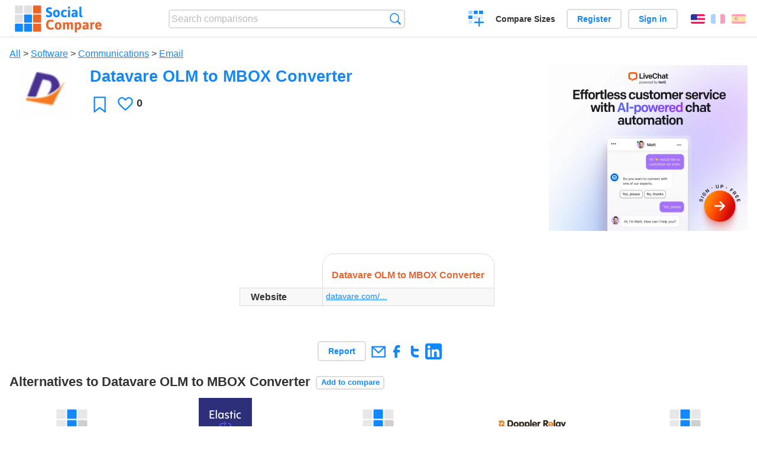

--- FILE ---
content_type: text/html; charset=utf-8
request_url: https://socialcompare.com/en/review/datavare-olm-to-mbox-converter-5ta8yzl4
body_size: 4796
content:
<!DOCTYPE html>
<html lang="en"><head>
<meta charset="utf-8">
<meta http-equiv="Content-Language" content="en" />
<meta name="viewport" content="width=device-width,initial-scale=1,minimum-scale=1">
<link rel="icon" type="image/svg+xml" href="/d/favicon.svg">
<link rel="icon" type="image/png" href="/d/favicon.png">
<link rel="search" type="application/opensearchdescription+xml" href="/en/opensearch.xml" title="SocialCompare" />
<meta http-equiv="Content-Type" content="text/html; charset=utf-8" />
<meta name="title" content="Datavare OLM to MBOX Converter | Comparison tables - SocialCompare" />
<meta name="robots" content="NOINDEX" />
<title>Datavare OLM to MBOX Converter | Comparison tables - SocialCompare</title>
<meta property="og:image" content="https://socialcompare.com/u/2102/datavare-5tacoex8.png" /><link rel="stylesheet" type="text/css" href="/c/4087027906.cache.css" />
</head><body data-sc="/en/ja/" data-sclive="/en/live" itemscope itemtype="https://schema.org/Thing">
<header>
<div id="logo"><a title="Collaborative comparison tool" href="/en"><img src="/d/socialcompare.svg" width="250" height="35" alt="SocialCompare" /></a></div>

<div id="search">
<form action="/en/search" class="search"><input type="hidden" name="c" value="on">
<input type="text" name="q" value="" placeholder="Search comparisons" id="q"  />
<button type="submit">Search</button>
</form>
</div>

<div id="create"><button class="action create" title="Create a comparison">Create a comparison</button></div><a target="_blank" id="cv" href="https://comparevisually.com/en" title="Compare sizes and dimensions with visual charts">Compare Sizes</a><div id="hi">
	<span class="hide" data-scshow="visitor">
		<a class="button register" href="/en/register">Register</a>		<a class="button action signin" href="/en/signin">Sign in</a>	</span>
	<span class="hide" data-scshow="public">
		<button class="action signout">Sign out</button>
		<a href="/en/my" id="scN" title="Dashboard"></a>
	</span>
</div>
<div id="sf">
<label for="flags" class="flag en" title="English">English</label><input id="flags" type="checkbox"><span> <a class="flag fr" title="Français" lang="fr" hreflang="fr" rel="alternate" href="https://socialcompare.com/fr/review/datavare-olm-to-mbox-converter-5ta8yzl4">Français</a> <a class="flag es" title="Español" lang="es" hreflang="es" rel="alternate" href="https://socialcompare.com/es/review/datavare-olm-to-mbox-converter-5ta8yzl4">Español</a></span></div>
</header>
<nav class="wrapper">
</nav>
<div class="wrapper">
	<div id="mainInfo"><div id="cat"><a href="/en/items">All</a> &gt; <a href="/en/items/software">Software</a> &gt; <a href="/en/items/communications">Communications</a> &gt; <a href="/en/items/email">Email</a></div><h1 itemprop="name" data-s="datavare-olm-to-mbox-converter-5ta8yzl4" data-c="name" data-e="datavare-software-5t4mi9la">Datavare OLM to MBOX Converter</h1><div id="preview" class="scImg"  itemprop="thumbnailUrl" content="https://socialcompare.com/u/2102/datavare-5tacoex8.png"><em data-s="datavare-olm-to-mbox-converter-5ta8yzl4" data-c="image" data-e="datavare-software-5t4mi9la"><a href="https://socialcompare.com/u/2102/datavare_05ab8a4ee2ccd611c2f4009bb519774f.png" class="action image" target="_blank"><img src="https://socialcompare.com/u/2102/datavare-5tacoex8.png" /></a></em></div><div id="scAB"><a class="sclink" href="https://www.livechat.com/" target="_blank"><img src="/u/ads/livechat-ai.webp" width="336" height="280"></a></div><div id="like"><button class="favorite" title="Add to the favorite" data-scpost="https://socialcompare.com/en/j/follow/datavare-olm-to-mbox-converter-5ta8yzl4">Favorite</button><div data-s="datavare-olm-to-mbox-converter-5ta8yzl4" data-c="i-like-it" data-v="0"><div class="action vote"><b class="like">Likes</b> <b>0</b></div></div></div><div id="description"><div data-s="datavare-olm-to-mbox-converter-5ta8yzl4" data-c="description" data-e="datavare-software-5t4mi9la"></div></div>
</div>
</div>

<div class="wrapper" id="elmTable">
	<div class="sBs">
		<div id="t" class="item"><table><thead><tr><td data-c="name"><div class="actions"></div><div class="hide"><b data-s="name" data-c="name">Name</b></div></td><th data-s="datavare-olm-to-mbox-converter-5ta8yzl4" data-c="name" data-e="datavare-software-5t4mi9la">Datavare OLM to MBOX Converter</th></tr></thead><tbody><tr class="odd"><th data-s="website" data-c="name" data-e="socialcompare">Website</th><td data-s="datavare-olm-to-mbox-converter-5ta8yzl4" data-c="website" data-e="datavare-software-5t4mi9la"><a class="gz" href="https://www.datavare.com/software/olm-to-mbox-converter.html" target="_blank" rel="nofollow">datavare.com/...</a></td></tr></tbody></table></div></div>
</div>
<div class="wrapper">
<div id="tact">
<button data-scpost="/en/j/flagc/datavare-olm-to-mbox-converter-5ta8yzl4" title="Report an abuse">Report</button> <a href="mailto:?subject=Datavare+OLM+to+MBOX+Converter&amp;body=https%3A%2F%2Fsocialcompare.com%2Fen%2Freview%2Fdatavare-olm-to-mbox-converter-5ta8yzl4" title="Send link by email" target="_blank" class="icon email"></a> <a href="https://www.facebook.com/share.php?u=https%3A%2F%2Fsocialcompare.com%2Fen%2Freview%2Fdatavare-olm-to-mbox-converter-5ta8yzl4" title="Share on Facebook" target="_blank" class="icon facebook"></a> <a href="https://x.com/share?text=Datavare+OLM+to+MBOX+Converter&amp;url=https%3A%2F%2Fsocialcompare.com%2Fen%2Freview%2Fdatavare-olm-to-mbox-converter-5ta8yzl4" title="Tweet this" target="_blank" class="icon twitter"></a> <a href="https://www.linkedin.com/sharing/share-offsite/?url=https%3A%2F%2Fsocialcompare.com%2Fen%2Freview%2Fdatavare-olm-to-mbox-converter-5ta8yzl4" title="Share on LinkedIn" target="_blank" class="icon linkedin"></a></div><aside class="items"><h2>Alternatives to Datavare OLM to MBOX Converter <button class="action hide liveadd" data-live="datavare-olm-to-mbox-converter-5ta8yzl4">Add to compare</button> <button class="action hide livedel" data-live="datavare-olm-to-mbox-converter-5ta8yzl4">Remove</button> <button class="action hide submit liveall" data-live="datavare-olm-to-mbox-converter-5ta8yzl4">Compare</button></h2><ul><li><a href="/en/review/fastmail-86ca41gr"><div class="scImg"><em><img loading="lazy" src="https://socialcompare.com/d/i.svg" alt="" /></em></div><h3>Fastmail</h3></a>		<button class="action hide liveadd" data-live="fastmail-86ca41gr">Add to compare</button>
		<button class="action hide livedel" data-live="fastmail-86ca41gr">Remove</button>
		<button class="submit action hide liveall" data-live="fastmail-86ca41gr">Compare</button>
		</li><li><a href="/en/review/elastic-email"><div class="scImg"><em><img loading="lazy" src="https://socialcompare.com/u/2111/21-social-compare-67nf00rg.png" alt="" /></em></div><h3>Elastic Email</h3></a>		<button class="action hide liveadd" data-live="elastic-email">Add to compare</button>
		<button class="action hide livedel" data-live="elastic-email">Remove</button>
		<button class="submit action hide liveall" data-live="elastic-email">Compare</button>
		</li><li><a href="/en/review/piggy-temporary-mails"><div class="scImg"><em><img loading="lazy" src="https://socialcompare.com/d/i.svg" alt="" /></em></div><h3>Piggy Temporary Mails</h3></a>		<button class="action hide liveadd" data-live="piggy-temporary-mails">Add to compare</button>
		<button class="action hide livedel" data-live="piggy-temporary-mails">Remove</button>
		<button class="submit action hide liveall" data-live="piggy-temporary-mails">Compare</button>
		</li><li><a href="/en/review/doppler-relay"><div class="scImg"><em><img loading="lazy" src="https://socialcompare.com/u/1605/logo-relay-3cat5mdu.png" alt="" /></em></div><h3>Doppler Relay</h3></a>		<button class="action hide liveadd" data-live="doppler-relay">Add to compare</button>
		<button class="action hide livedel" data-live="doppler-relay">Remove</button>
		<button class="submit action hide liveall" data-live="doppler-relay">Compare</button>
		</li><li><a href="/en/review/tempemailgo"><div class="scImg"><em><img loading="lazy" src="https://socialcompare.com/d/i.svg" alt="" /></em></div><h3>tempemailgo</h3></a>		<button class="action hide liveadd" data-live="tempemailgo">Add to compare</button>
		<button class="action hide livedel" data-live="tempemailgo">Remove</button>
		<button class="submit action hide liveall" data-live="tempemailgo">Compare</button>
		</li><li><a href="/en/review/tempmail-world"><div class="scImg"><em><img loading="lazy" src="https://socialcompare.com/d/i.svg" alt="" /></em></div><h3>TempMail.World</h3></a>		<button class="action hide liveadd" data-live="tempmail-world">Add to compare</button>
		<button class="action hide livedel" data-live="tempmail-world">Remove</button>
		<button class="submit action hide liveall" data-live="tempmail-world">Compare</button>
		</li><li><a href="/en/review/hot-temp-mail"><div class="scImg"><em><img loading="lazy" src="https://socialcompare.com/d/i.svg" alt="" /></em></div><h3>Hot Temp Mail</h3></a>		<button class="action hide liveadd" data-live="hot-temp-mail">Add to compare</button>
		<button class="action hide livedel" data-live="hot-temp-mail">Remove</button>
		<button class="submit action hide liveall" data-live="hot-temp-mail">Compare</button>
		</li><li><a href="/en/review/brevo"><div class="scImg"><em><img loading="lazy" src="https://socialcompare.com/u/202305/brevo-6ylyasqo.svg" alt="" /></em></div><h3>Brevo</h3></a>		<button class="action hide liveadd" data-live="brevo">Add to compare</button>
		<button class="action hide livedel" data-live="brevo">Remove</button>
		<button class="submit action hide liveall" data-live="brevo">Compare</button>
		</li><li><a href="/en/review/mail-jetable"><div class="scImg"><em><img loading="lazy" src="https://socialcompare.com/u/2210/logo-email-jetable-6orgo7md.png" alt="" /></em></div><h3>Mail-Jetable</h3></a>		<button class="action hide liveadd" data-live="mail-jetable">Add to compare</button>
		<button class="action hide livedel" data-live="mail-jetable">Remove</button>
		<button class="submit action hide liveall" data-live="mail-jetable">Compare</button>
		</li><li><a href="/en/review/greatmail"><div class="scImg"><em><img loading="lazy" src="https://socialcompare.com/d/i.svg" alt="" /></em></div><h3>Greatmail</h3></a>		<button class="action hide liveadd" data-live="greatmail">Add to compare</button>
		<button class="action hide livedel" data-live="greatmail">Remove</button>
		<button class="submit action hide liveall" data-live="greatmail">Compare</button>
		</li><li><a href="/en/review/10-minute-mail"><div class="scImg"><em><img loading="lazy" src="https://socialcompare.com/d/i.svg" alt="" /></em></div><h3>10 Minute mail</h3></a>		<button class="action hide liveadd" data-live="10-minute-mail">Add to compare</button>
		<button class="action hide livedel" data-live="10-minute-mail">Remove</button>
		<button class="submit action hide liveall" data-live="10-minute-mail">Compare</button>
		</li><li><a href="/en/review/tempmaila"><div class="scImg"><em><img loading="lazy" src="https://socialcompare.com/d/i.svg" alt="" /></em></div><h3>Tempmaila</h3></a>		<button class="action hide liveadd" data-live="tempmaila">Add to compare</button>
		<button class="action hide livedel" data-live="tempmaila">Remove</button>
		<button class="submit action hide liveall" data-live="tempmaila">Compare</button>
		</li></ul>
</aside>
</div>

<div class="wrapper">
<div id="properties">
<div id="ida">
<div id="scAA"><a class="sclink" href="https://www.livechat.com/" target="_blank"><img src="/u/ads/livechat-engage.webp" width="300" height="250" loading="lazy"></a></div></div>
<div id="excerpt" itemprop="abstract"><label>Excerpt</label> <div data-s="datavare-olm-to-mbox-converter-5ta8yzl4" data-c="excerpt" data-e="datavare-software-5t4mi9la"></div></div><div id="sources"><label>Sources</label> <div data-s="datavare-olm-to-mbox-converter-5ta8yzl4" data-c="sources" data-e="datavare-software-5t4mi9la"></div></div><div><label>Category</label> <span data-s="datavare-olm-to-mbox-converter-5ta8yzl4" data-c="category" data-e="datavare-software-5t4mi9la"><a href="/en/comparisons/email">Email</a></span></div><div><label>Default language</label> <span data-s="datavare-olm-to-mbox-converter-5ta8yzl4" data-c="default-language" data-e="datavare-software-5t4mi9la"><b class="flag en" title="English">English</b></span></div><div><label>Viewer</label> <span data-s="datavare-olm-to-mbox-converter-5ta8yzl4" data-c="viewer" data-e="datavare-software-5t4mi9la"><span class="scgroup unlisted" title="Unlisted">Unlisted</span></span></div><div><label>Editor</label> <span data-s="datavare-olm-to-mbox-converter-5ta8yzl4" data-c="editor" data-e="datavare-software-5t4mi9la"><a class="member" href="/en/member/datavare-software-5t4mi9la">datavare-software</a></span></div><div id="updated" itemprop="dateModified" content="2021-02-20 12:05:37"><label>Last update</label> <span>Feb. 20<sup>th</sup> 2021 12:05:37 PM</span></div><div id="contributors"><label>Contributors</label><div><a class="avatar" href="/en/member/datavare-software-5t4mi9la"><img src="https://www.gravatar.com/avatar/94f667881da3d3a2db59b862f6b3355a?d=identicon&amp;s=50" width="50" height="50" loading="lazy" title="datavare-software" alt=""/></a></div></div><div> <a href="/en/history/datavare-olm-to-mbox-converter-5ta8yzl4">View changes</a> </div><div></div></div>
</div>

<div class="wrapper">
	<div class="sBs"><div id="comments"><h2>User reviews and comments</h2><div id="commentForm">
<form action="/en/comment/new/k/datavare-olm-to-mbox-converter-5ta8yzl4" method="post" class="scForm hide" data-scshow="public">
<textarea required="true" name="msg" placeholder="Add a comment"></textarea>
<button type="submit">Comment</button>
</form>
<span class="hide" data-scshow="visitor">
<a href="/en/signin" class="button action signin">Sign in</a>
</span>
</div>
No comments yet. Be the first to leave your review.</div><aside id="related"><div ><h2>More comparisons</h2><ul class="elems"><li class="fulla" data-u="/en/comparison/password-safes-online-saas-passwords-managers"><h3><a href="/en/comparison/password-safes-online-saas-passwords-managers">Password Safes online (SaaS Passwords managers)</a></h3><div class="abstract">Compare Keepass vs LastPass vs RoboForm vs Password Manager vs 1Password</div><div class="illus"><a href="/en/comparison/password-safes-online-saas-passwords-managers"><div class="scImg"><em><img loading="lazy" src="https://socialcompare.com/u/passwords-hc0tq1b.jpg" alt="Password Safes online (SaaS Passwords managers)" /></em></div></a><div class="infos"> <b class="views"><abbr title="6,415">6K</abbr> <i>views</i></b> </div></div></li><li class="fulla" data-u="/en/comparison/popular-smartphones"><h3><a href="/en/comparison/popular-smartphones">Comparison of the popular Smartphones</a></h3><div class="abstract">Compare Apple iPhone 12 Pro Max vs Samsung Galaxy S20 5G vs Google Pixel 6. Updated list of smartphones in the trend.</div><div class="illus"><a href="/en/comparison/popular-smartphones"><div class="scImg"><em><img loading="lazy" src="https://socialcompare.com/u/1409/smartphones-comparison-2g8puw6m.jpg" alt="Comparison of the popular Smartphones" /></em></div></a><div class="infos"> <b class="views"><abbr title="85,589">85K</abbr> <i>views</i></b> </div></div></li><li class="fulla" data-u="/en/comparison/best-free-temporary-disposable-email-adress-comparison"><h3><a href="/en/comparison/best-free-temporary-disposable-email-adress-comparison">Disposable Temporary Email Comparison</a></h3><div class="abstract">Disposable Temporary Email Comparison : this chart compares best disposable email services such as 10 Minute mail...</div><div class="illus"><a href="/en/comparison/best-free-temporary-disposable-email-adress-comparison"><div class="scImg"><em><img loading="lazy" src="https://socialcompare.com/u/email-trash-full-gppxxn9.png" alt="Disposable Temporary Email Comparison" /></em></div></a><div class="infos"> <b class="views"><abbr title="121,707">121K</abbr> <i>views</i></b> </div></div></li><li class="fulla" data-u="/en/comparison/comparateur-geolocalisation-professionnels"><h3><a href="/en/comparison/comparateur-geolocalisation-professionnels">Professional geolocation services for fleet management</a></h3><div class="abstract">Compare the geolocation fleet management solutions: Quartix vs Mappytom vs Orange vs Sinaps vs Media-fleet...</div><div class="illus"><a href="/en/comparison/comparateur-geolocalisation-professionnels"><div class="scImg"><em><img loading="lazy" src="https://socialcompare.com/u/1309/social-compare-socialcompare-logo-1y538gmj.png" alt="Professional geolocation services for fleet management" /></em></div></a><div class="infos"> <b class="views"><abbr title="10,506">10K</abbr> <i>views</i></b> </div></div></li><li class="fulla" data-u="/en/comparison/sms-gateways"><h3><a href="/en/comparison/sms-gateways">SMS gateways</a></h3><div class="abstract">Compare Frontline SMS vs SMS Sync vs SMS Centre vs Clickatell vs Drupal SMS Framework vs Slingshot SMS...</div><div class="illus"><a href="/en/comparison/sms-gateways"><div class="scImg"><em><img loading="lazy" src="https://socialcompare.com/u/1201/sms-text-11obwsgr.png" alt="SMS gateways" /></em></div></a><div class="infos"> <b class="views"><abbr title="25,114">25K</abbr> <i>views</i></b> </div></div></li><li class="fulla" data-u="/en/comparison/best-enterprise-project-management-tools-comparison"><h3><a href="/en/comparison/best-enterprise-project-management-tools-comparison">Project Management Software Comparison</a></h3><div class="abstract">Compare Project management tools: Activ collab vs Assembla vs Basecamp vs Collabtive vs Genius Project...</div><div class="illus"><a href="/en/comparison/best-enterprise-project-management-tools-comparison"><div class="scImg"><em><img loading="lazy" src="https://socialcompare.com/u/1109/project-management-training-for-pdu-1-w0uwrko.jpg" alt="Project Management Software Comparison" /></em></div></a><div class="infos"> <b class="views"><abbr title="52,905">52K</abbr> <i>views</i></b> </div></div></li><li class="fulla" data-u="/en/comparison/apple-iphone-product-line-comparison"><h3><a href="/en/comparison/apple-iphone-product-line-comparison">Apple iPhone product line comparison</a></h3><div class="abstract">Compare Apple iPhone smartphones feature by feature: iPhone 17, iPhone Air, iPhone16e, iPhone 14 vs iPhone 13, iPhone SE, iPhone 11 Pro Max, iPhone XR, iPhone X, iPhone 8 Plus, iPhone 8, iPhone 7, Apple iPhone SE...</div><div class="illus"><a href="/en/comparison/apple-iphone-product-line-comparison"><div class="scImg"><em><img loading="lazy" src="https://socialcompare.com/u/2209/apple-iphone14-plus-6meisyxa.jpg" alt="Apple iPhone product line comparison" /></em></div></a><div class="infos"> <b class="views"><abbr title="3,721,072">3M</abbr> <i>views</i></b> </div></div></li><li class="fulla" data-u="/en/comparison/image-file-formats"><h3><a href="/en/comparison/image-file-formats">Common image file formats</a></h3><div class="abstract">Compare the features of the most common image formats</div><div class="illus"><a href="/en/comparison/image-file-formats"><div class="scImg"><em><img loading="lazy" src="https://socialcompare.com/u/lenna-o0mp81v.png" alt="Common image file formats" /></em></div></a><div class="infos"> <b class="views"><abbr title="74,419">74K</abbr> <i>views</i></b> </div></div></li><li class="fulla" data-u="/en/comparison/compare-live-chat-support-software-help"><h3><a href="/en/comparison/compare-live-chat-support-software-help">Live Chat Software Comparison</a></h3><div class="abstract">LiveChat Support Software Comparison (compare best live chat for website)</div><div class="illus"><a href="/en/comparison/compare-live-chat-support-software-help"><div class="scImg"><em><img loading="lazy" src="https://socialcompare.com/u/callout-chat-m54x87t.jpg" alt="Live Chat Software Comparison" /></em></div></a><div class="infos"> <b class="views"><abbr title="139,929">139K</abbr> <i>views</i></b> </div></div></li></ul></div></aside>
</div>
</div>
<footer class="wrapper">

<ul class="sitemap">
<li><h3>SocialCompare</h3><ul>
<li><a href="/en/how-to-create-comparisons">How to create a comparison</a></li>
<li><a href="/en/top-comparisons/websites-software">Compare best software</a></li>
<li><a title="Find comparison tables and alternative lists" href="/en/comparisons">Comparisons tables</a></li>
<li><a title="Convert easily units of various measurements" href="/en/tools/units-converter">Units converter</a></li>
<li><a href="https://comparevisually.com/en" title="Visual comparison of dimensions and sizes">Size comparison</a></li></ul></li>
<li><h3>Company</h3><ul>
<li><a href="/en/disclosure">Disclosure</a></li>
<li><a href="/en/legal">Legal</a></li>
<li><a href="/en/contact">Contact</a></li>
</ul></li>
<li><h3>Community</h3><ul>
<li><a href="/en/latest-activity">Latest activity</a></li>
</ul></li>
</ul>

<div id="about">
<h4><a title="CrowdSourced comparison engine about Everything" class="logo" href="/en">Social<strong>Compare</strong></a></h4>
<p>Crowdsourced collaborative comparison tool to create and share comparison tables.</p>
</div>

<div id="copy">© 2010 - 2026 SocialCompare. All Rights Reserved.</div>
</footer>

<div id="modal"></div>
<div id="toasts"></div>

<script type="text/javascript" src="/c/2967629830.cache.js"></script>
<script>
window.dataLayer=window.dataLayer || [];
function gtag(){dataLayer.push(arguments);}
gtag('js',new Date());
let scP={};
gtag('config','G-XGGD9H7Y80',scP);
</script>
<script async src="https://www.googletagmanager.com/gtag/js?id=G-XGGD9H7Y80"></script></body></html>


--- FILE ---
content_type: image/svg+xml
request_url: https://socialcompare.com/u/202305/brevo-6ylyasqo.svg
body_size: 3080
content:
<?xml version="1.0"?>
<svg xmlns="http://www.w3.org/2000/svg" width="100%" height="100%" viewBox="0 0 134 64"><path d="M109.768 24.4974C109.768 18.5077 113.559 14.295 118.95 14.295C124.341 14.295 128.192 18.5052 128.192 24.4974C128.192 30.4896 124.342 34.4612 118.95 34.4612C113.558 34.4612 109.768 30.3082 109.768 24.4974ZM104.14 24.4974C104.14 33.3353 110.301 39.5636 118.949 39.5636C127.597 39.5636 133.818 33.3353 133.818 24.4974C133.818 15.6594 127.657 9.19501 118.949 9.19501C110.241 9.19501 104.14 15.5426 104.14 24.4974ZM75.4093 9.55042L87.0209 39.2066H92.4718L104.083 9.55042H98.218L89.8059 32.4456H89.6868L81.2747 9.55042H75.4093ZM52.8389 23.4287C53.1938 17.9708 56.8079 14.295 61.7251 14.295C65.9894 14.295 69.189 17.0239 69.6631 21.1173H59.8287C56.3338 21.1173 54.4374 21.5323 53.0176 23.4312H52.8389V23.4287ZM47.2118 24.3184C47.2118 33.1564 53.4321 39.5612 62.0204 39.5612C67.8263 39.5612 72.9197 36.5961 75.1114 31.9087L70.373 29.5352C68.7149 32.6195 65.5154 34.4587 62.0204 34.4587C57.8132 34.4587 54.0229 31.2551 54.0229 28.1707C54.0229 26.5702 55.0894 25.8569 56.6292 25.8569H75.4068V24.2563C75.4068 15.3587 69.7201 9.19004 61.5463 9.19004C53.3725 9.19004 47.211 15.5377 47.211 24.316M31.0992 39.2033H36.4309V20.9972C36.4309 17.0827 38.8584 14.2941 42.2367 14.2941C43.659 14.2941 45.1383 14.7688 45.8507 15.42C46.3844 13.9959 47.2134 12.5743 48.457 11.1502C47.0347 9.96464 44.6072 9.1917 42.2367 9.1917C35.721 9.1917 31.0992 14.0555 31.0992 20.9947V39.2049V39.2033ZM5.33171 19.5747V5.09996H14.0988C17.06 5.09996 19.0159 6.81983 19.0159 9.42946C19.0159 12.3945 16.4692 14.6487 11.2567 16.3686C7.70219 17.4945 6.10367 18.4439 5.51043 19.5722L5.33171 19.5747ZM5.33171 34.1066V28.0572C5.33171 25.388 7.58304 22.7783 10.723 21.7693C13.508 20.8199 15.8164 19.8705 17.7724 18.8639C20.3787 20.4073 21.9772 23.0741 21.9772 25.8627C21.9772 30.6072 17.4745 34.1066 11.3733 34.1066H5.33171ZM0 39.2066H11.8474C20.8527 39.2066 27.6043 33.5723 27.6043 26.0988C27.6043 22.0054 25.5317 18.3295 21.858 15.956C23.7544 14.0572 24.643 11.8626 24.643 9.19335C24.643 3.67834 20.674 0 14.692 0H0V39.2066Z" fill="#0B996E"/><path d="M0.581818 63.4182H8.39613V62.1548H1.93244V58.0322H7.81729V56.7688H1.93244V53.0452H8.47653V51.7818H0.581818V63.4182Z" fill="black"/><path d="M9.41513 63.4182H10.9105L11.8591 62.1049C12.3736 61.3735 12.8882 60.6421 13.4027 59.8774H13.467C13.9815 60.6421 14.48 61.3569 14.9784 62.0717L15.9592 63.4182H17.4545L14.1905 59.0296L17.2777 54.8405H15.7663L15.107 55.7714C14.5604 56.5527 14.0137 57.3507 13.467 58.1652H13.4027C12.856 57.3507 12.3254 56.5694 11.7948 55.8047L11.1034 54.8405H9.59199L12.5987 59.0296L9.41513 63.4182Z" fill="black"/><path fill-rule="evenodd" clip-rule="evenodd" d="M75.7283 49.792C75.4716 49.5508 75.1255 49.4298 74.7753 49.4588C74.4251 49.4298 74.0789 49.5508 73.8223 49.792C73.5656 50.0331 73.4222 50.3719 73.4275 50.7249C73.4795 51.4341 74.0674 51.9829 74.7753 51.9829C75.4832 51.9829 76.0711 51.4341 76.1231 50.7249C76.1284 50.3719 75.985 50.0331 75.7283 49.792ZM68.6884 63.7593H70.7319L70.7465 49.7222H68.5609V55.3649C67.887 54.1793 66.1823 53.5974 64.9183 53.5974C61.9058 53.5974 59.6546 55.4234 59.6546 58.7973C59.6546 62.0906 61.9495 63.9971 64.962 63.9971C66.3899 64.05 67.7463 63.3687 68.5609 62.1894L68.6884 63.7593ZM28.5681 55.3246C27.2204 55.3246 26.3571 55.7637 26.3571 56.5468C26.3571 57.3299 27.2641 57.6739 28.6119 57.8129C30.5279 57.9739 33.0122 58.296 33.0122 60.8648C33.0122 62.6944 31.2637 63.9971 28.59 63.9971C26.9035 63.9971 25.2825 63.6312 23.8545 62.1675L24.9911 60.7038C25.9452 61.6479 27.2326 62.1741 28.5718 62.1675C29.7302 62.1675 30.8667 61.8235 30.8667 60.9014C30.8667 59.9792 29.9815 59.6755 28.4443 59.5365C26.5064 59.3755 24.2115 58.8046 24.2115 56.609C24.2115 54.4134 26.5938 53.5974 28.5281 53.5974C29.9713 53.5686 31.3823 54.0273 32.535 54.9001L31.3985 56.2065C30.5771 55.6082 29.5824 55.2983 28.5681 55.3246ZM40.1919 62.0723C41.2847 62.0723 42.5523 61.7064 43.2044 61.0075L44.6177 62.3102C43.5431 63.4556 41.7509 63.9971 40.1518 63.9971C36.7386 63.9971 34.5494 61.9699 34.5494 58.7973C34.5494 55.7857 36.8224 53.5974 40.1081 53.5974C43.1643 53.5974 45.2697 55.3027 45.2697 58.7204C45.2697 58.9985 45.2479 59.3023 45.226 59.6023H36.8115C36.9936 61.1465 38.2686 62.0723 40.1919 62.0723ZM36.8297 57.8751C37.1612 56.2687 38.5308 55.4454 40.1081 55.4454C41.9112 55.4454 43.004 56.287 43.1279 57.8751H36.8297ZM55.3162 58.1935C55.3162 56.4883 54.3035 55.5039 52.515 55.5039C51.7252 55.4963 50.9667 55.814 50.4161 56.383C49.8656 56.952 49.5709 57.7226 49.6009 58.5155V63.7593H47.4153V53.8389H49.3969L49.5244 55.2222C50.3902 54.1855 51.6706 53.59 53.0177 53.5974C55.5238 53.5974 57.4836 55.0831 57.4836 58.1752V63.7593H55.298L55.3162 58.1935ZM61.822 58.7973C61.822 60.8062 63.2536 62.0723 65.1004 62.0723C66.8949 62.0723 68.3496 60.611 68.3496 58.8083C68.3496 57.0056 66.8949 55.5442 65.1004 55.5442C63.2536 55.5442 61.822 56.7883 61.822 58.7973ZM75.8499 63.7593H73.6643V53.8389H75.8499V63.7593ZM83.871 55.5039C85.6632 55.5039 86.6722 56.4883 86.6722 58.1935L86.654 63.7593H88.8396V58.1752C88.8396 55.0831 86.8799 53.5974 84.3737 53.5974C83.0256 53.59 81.7441 54.1854 80.8767 55.2222L80.7493 53.8389H78.7713V63.7593H80.9569V58.5155C80.9259 57.7223 81.2202 56.9511 81.771 56.3818C82.3218 55.8126 83.0808 55.4953 83.871 55.5039ZM93.8118 55.4637C94.4857 54.2781 96.1941 53.5974 97.4545 53.5974C100.445 53.5974 102.722 55.4271 102.722 58.7973C102.722 62.0906 100.278 63.9971 97.4363 63.9971C96.1286 63.9971 94.6351 63.4556 93.8118 62.1894L93.688 63.7593H91.6445V49.7222H93.83L93.8118 55.4637ZM94.9027 61.1517C94.274 60.5326 93.9258 59.6815 93.9393 58.7973C93.9329 57.9172 94.2841 57.0725 94.9118 56.4585C95.5395 55.8444 96.3894 55.5142 97.2651 55.5442C99.1556 55.5442 100.543 56.7883 100.543 58.7973C100.543 60.8062 99.1629 62.0723 97.2651 62.0723C96.3853 62.1035 95.5313 61.7707 94.9027 61.1517ZM107.29 63.7593H105.104V49.7222H107.29V63.7593ZM115.147 62.0906C113.315 62.0906 112.324 60.927 112.324 59.2401L112.331 53.8389H110.164V59.2584C110.164 62.2517 111.985 63.9971 114.535 63.9971C115.911 64.0432 117.231 63.4508 118.116 62.3907L118.243 63.7593H120.199V53.8389H118.032V59.0973C118.066 59.8847 117.776 60.6514 117.23 61.2175C116.685 61.7837 115.931 62.0994 115.147 62.0906ZM128.162 62.0723C129.255 62.0723 130.519 61.7064 131.175 61.0075L132.584 62.3102C131.51 63.4556 129.721 63.9971 128.118 63.9971C124.709 63.9971 122.516 61.9699 122.516 58.7973C122.516 55.7857 124.793 53.5974 128.078 53.5974C131.131 53.5974 133.236 55.3027 133.236 58.7204C133.236 58.9585 133.22 59.2153 133.204 59.4725C133.202 59.5158 133.199 59.5591 133.196 59.6023H124.771C124.964 61.1465 126.246 62.0723 128.162 62.0723ZM124.8 57.8751C125.128 56.2687 126.497 55.4454 128.078 55.4454C129.867 55.4454 130.963 56.287 131.094 57.8751H124.8Z" fill="black"/></svg>
